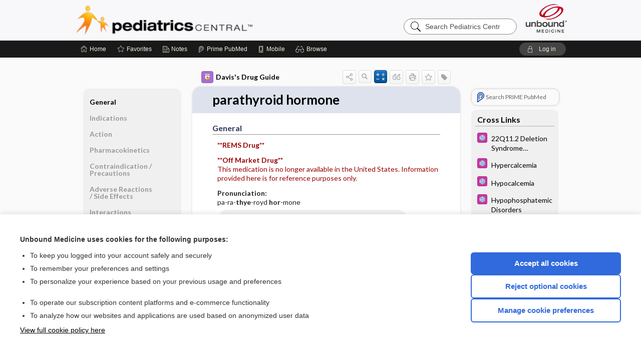

--- FILE ---
content_type: text/html; charset=UTF-8
request_url: https://peds.unboundmedicine.com/pedscentral/view/Davis-Drug-Guide/110195/all/parathyroid_hormone
body_size: 8636
content:
<!DOCTYPE HTML><html lang="en"><head><meta http-equiv="Content-Type" content="text/html; charset=UTF-8"><title>Parathyroid&nbsp;Hormone&nbsp; (Natpara) | Davis’s Drug Guide</title><meta charset="utf-8"><meta name="viewport" content="width=device-width, initial-scale=1.0"><meta name="apple-itunes-app" content="app-id=335034665, affiliate-data=pt=10583&amp;ct=pedscentral"><base href="https://peds.unboundmedicine.com/pedscentral/"><script>const generateRandomString = (length) => [...Array(length)].map(() => 'ABCDEFGHIJKLMNOPQRSTUVWXYZabcdefghijklmnopqrstuvwxyz0123456789'[Math.floor(Math.random() * 62)]).join('');window.unbound_version=("26.01.15_03" == "[BUILD]") ? generateRandomString(8) : "26.01.15_03"</script><link rel="manifest" href="https://peds.unboundmedicine.com/pedscentral/pramanifest"><meta name="google-site-verification" content=""><link rel="icon" type="image/png" href="https://peds.unboundmedicine.com/pedscentral/repview?type=598-1020&amp;name=19_1238016_Standard"><link rel="apple-touch-icon" href="https://peds.unboundmedicine.com/pedscentral/repview?type=598-1020&amp;name=19_1238016_Standard"><meta name="description" content="Find information on Parathyroid&nbsp;Hormone&nbsp; (Natpara) in Davis’s Drug Guide including dosage, side effects, interactions, nursing implications, mechanism of action, half life, administration, and more. Davis Drug Guide PDF."><meta property="og:title" content="Parathyroid&nbsp;Hormone&nbsp; (Natpara) | Davis’s Drug Guide"><meta property="og:url" content="https://peds.unboundmedicine.com/pedscentral/view/Davis-Drug-Guide/110195/all/parathyroid_hormone?refer=true"><meta property="og:image" content="https://peds.unboundmedicine.com/pedscentral/cati/i72/277.png?v=266"><meta property="og:description" content="Find information on Parathyroid&nbsp;Hormone&nbsp; (Natpara) in Davis’s Drug Guide including dosage, side effects, interactions, nursing implications, mechanism of action, half life, administration, and more. Davis Drug Guide PDF."><link rel="stylesheet" type="text/css" href="./css/s_screen.css?v=26.01.15_03"><link rel="stylesheet" type="text/css" href="./css/commonCss.css?v=26.01.15_03"><link id="category-css" rel="stylesheet" type="text/css" href="https://peds.unboundmedicine.com/pedscentral/catcss/277/266/css"><link href="https://fonts.googleapis.com/css?family=Lato:300,400,700,900" rel="stylesheet" type="text/css"><script language="JavaScript" src="./js/bundle/GdprConsent.js?v=26.01.15_03" type="text/javascript"></script><script>window.dataLayer = window.dataLayer || [];function gtag(){dataLayer.push(arguments);}gtag('consent', 'default', {'analytics_storage': 'denied','ad_storage': 'denied'});</script><script>(async function() { await window.gdpr.loadPreferences(); window.gdpr.updateGTMConsent(); })();</script><script>window.gdpr.setupGoogleTagManager('GTM-MLKWQLF');</script><script language="JavaScript" src="./js/runFirst.js?v=26.01.15_03" type="text/javascript"></script><script language="JavaScript" src="./js/jquery-3.5.1.min.js" type="text/javascript"></script><script language="JavaScript" defer="true" src="./js/jquery-ui-1.13.2.min.js" type="text/javascript"></script><script language="JavaScript" src="./js/jquery.cookie.js" type="text/javascript"></script><script language="JavaScript" defer="true" src="./js/bundle/runtime.js?v=26.01.15_03" type="text/javascript"></script><script language="JavaScript" defer="true" src="./js/bundle/ubLib.js?v=26.01.15_03" type="text/javascript"></script><script language="JavaScript" src="./js/androidinstallprompt.js?v=26.01.15_03" type="text/javascript"></script><script language="JavaScript" src="./repview?type=277-266&amp;name=ddg" type="text/javascript"></script><script language="JavaScript" defer="true" src="./js/bundle/ConsentBanner.js?v=26.01.15_03" type="text/javascript"></script></head><body data-authcat="anonymous" data-open="" abstyle="light" root-web-url="https://www.unboundmedicine.com" data-cmd="view" abc-welcome-style="btest" data-attempted="" class=" newFonts"><noscript><iframe src="https://www.googletagmanager.com/ns.html?id=GTM-MLKWQLF" height="0" width="0" style="display:none;visibility:hidden"></iframe></noscript><header><div id="android-native-install-prompt" appname="pedscentral"><div style="display:none;" data-gtm="appbanner-playstore-install" id="android-installed-gtm-button"></div><div style="display:none;" data-gtm="appbanner-playstore-cancel" id="android-cancel-gtm-button"></div><div style="display:none;" data-gtm="appbanner-playstore-show" id="android-show-gtm-button"></div><div id="close-android-native-install-prompt" role="button" aria-label="close install banner" data-gtm="appbanner-playstore-X"><img alt="close android install prompt" src="./images/closex.png"></div><div data-gtm="appbanner-playstore-click" id="android-native-install-prompt-activate"><img style="max-height:100%;" src="https://peds.unboundmedicine.com/pedscentral/repview?type=598-1020&amp;name=13_1238016_Standard" alt="Device showcase"><div style="font-size:18px;color:#000;padding: 0 10px;">Download the app!</div><div style="font-size:18px;color:#226ece;margin-left:auto;">INSTALL</div></div></div><script type="text/javascript">checkBanners();</script><div id="header"><div class="skipnav"><a href="./view/Davis-Drug-Guide/110195/all/parathyroid_hormone#document-navigation">Skip to main content navigation</a><a href="./view/Davis-Drug-Guide/110195/all/parathyroid_hormone#document-body">Skip to main content</a></div><div role="banner" id="banner"><a aria-label="Unbound Medicine" href="https://www.unboundmedicine.com" class="ub-home"></a><form action="https://peds.unboundmedicine.com/pedscentral//search" method="GET" name="searchform" id="banner-search"><input type="hidden" name="st" value="OSS"><div class="banner-search-input-wrapper"><label for="banner-search-field" class="visuallyhidden">Search Pediatrics Central</label><input type="text" id="banner-search-field" class="search" autocomplete="off" name="q" value="" placeholder="Search Pediatrics Central"><input value="" type="submit"></div></form><a href="https://peds.unboundmedicine.com/pedscentral" class="app-home" style="background-image: url(&#34;https://peds.unboundmedicine.com/pedscentral/repview?type=598-1020&amp;name=16_1238016_Standard&#34;);">Pediatrics Central</a></div></div><div id="subheader"><div id="message-box"></div><nav aria-label="main" id="navigation" role="navigation" color_template="pedscentral"><div class="burgerButton"><span class="burger"></span></div><ul id="navlist"><li id="home-link" title="Home"><a aria-label="Home" href="https://peds.unboundmedicine.com/pedscentral/"><span class="text fullScrOnly">Home</span></a></li><li id="fav-link" title="Favorites"><a class="favorites-link" id="favorites-link" href="https://peds.unboundmedicine.com/pedscentral/favorites"><span class="text">Favorites</span></a></li><li id="notes-link" title="Notes"><a class="notes-link" href="https://peds.unboundmedicine.com/pedscentral/notes"><span class="text">Notes</span></a></li><li id="prime-link" title="Prime PubMed" class=""><a aria-label="Prime" href="https://peds.unboundmedicine.com/pedscentral/prime"><span class="text">Prime<span class="fullScrOnly"> PubMed</span></span></a></li><li id="mobile-link" title="Mobile"><a href="https://peds.unboundmedicine.com/pedscentral/mobile" data-ckey=""><span class="text">Mobile</span></a></li><li id="browse-list" title="Browse"><a role="button" aria-label="Browse" tabindex="0" id="browse-link"><span class="text fullScrOnly">Browse</span></a></li></ul><div id="greeting"><span id="greeting-text"><span class="text"><span class="textContents"></span><span class="textRepeat"></span></span></span><span class="gradientOverlay"></span><a role="button" tabindex="0" id="logout" rel="nofollow" title="Log In" data-gtm="login-launch" class="quick-login"><span>Log in</span></a></div></nav></div></header><main role="main" id="page" class="group"><div id="browse-list-drop"></div><div id="content" class="unloaded"><div id="stickyHide" style="display: none;"></div><article aria-label="document" id="document-body" class="centercolumn"><span id="document-info" data-catcode="277" data-code="110195" data-type="FTD" data-proj_version="266"></span><div id="cat-title-box"><div id="document-category"><a href="./index/Davis-Drug-Guide/All_Topics/A"><img alt="Davis's Drug Guide" src="./cati/i108/277.png?v=266">Davis's Drug Guide</a></div><div class="action-manager "><a id="share" data-gtm="record-icon-share" role="button" tabindex="0" aria-label="Sharing Options" aria-expanded="false" aria-controls="sharing-options" title="Share"></a><div role="region" aria-hidden="true" id="sharing-options"><ul class="share"><li><a id="share-email" data-gtm="record-icon-share-email" aria-label="Share via E-Mail" data-subject="I%20thought%20you%20would%20find%20this%20interesting" data-term="parathyroid%20hormone" data-myurl="https://peds.unboundmedicine.com/pedscentral/view/Davis-Drug-Guide/110195/all/parathyroid_hormone%3Frefer=true" href="mailto:?body=I%20thought%20you%20would%20find%20this%20interesting%3A%20%0D%0A%0D%0Aparathyroid%20hormone%20-%20https://peds.unboundmedicine.com/pedscentral/view/Davis-Drug-Guide/110195/all/parathyroid_hormone%3Frefer=true&amp;subject=I%20thought%20you%20would%20find%20this%20interesting"></a></li><li><a id="share-fb" rel="nofollow" data-gtm="record-icon-share-fb" aria-label="Share on Facebook" href="https://www.facebook.com/sharer.php?u=https://peds.unboundmedicine.com/pedscentral/view/Davis-Drug-Guide/110195/all/parathyroid_hormone%3Frefer=true" target="sharing"></a></li></ul></div><a id="action-search" data-gtm="record-icon-search" role="button" tabindex="0" aria-label="Search Content" aria-expanded="false" aria-controls="sharing-options" title="Search Davis's Drug Guide"></a><a id="calculator-link" data-gtm="record-icon-calc" role="button" tabindex="0" aria-label="Calculators" title="Calculators"></a><div class="tooltip"><img src="./images/tooltip-triangle.png" alt=""><p></p></div><a id="cite" data-gtm="record-icon-cite" role="button" tabindex="0" rel="nofollow" title="Create Citation"></a><a id="print" data-gtm="record-icon-print" role="button" aria-label="Print" href="https://peds.unboundmedicine.com/pedscentral/pview/Davis-Drug-Guide/110195/all/parathyroid%20hormone" title="Print PDF" rel="nofollow"></a><span id="favorite-status" data-gtm="record-icon-fav" data-favid="FTD-277-110195" role="button" tabindex="0" aria-label="Favorite Star" data-catcode="277" data-code="110195" data-page="all" data-toc="0" data-type="FTD" aria-pressed="false" title="Not Favorite"></span><a id="taglist" data-gtm="record-icon-tag" role="button" tabindex="0" class="tagged" title="Tag Record"></a><div class="tagging-box contentview-tagging-box" role="dialog" aria-label="Tag this record"><div class="tagging-box-inner"><h1>Tags</h1><input aria-labelledby="tag-document-label" type="text" id="tag-list" data-id=""><p id="tag-document-label">Type your tag names separated by a space and hit enter</p><div class="existing-tag-list"></div></div></div><div id="cat-search-popup" class="hidden-search"><div id="category-search" class=""><form action="./search" method="GET" name="searchform" id="search-category"><input type="hidden" name="st" value="OSS"><input type="hidden" name="catcode" value="277"><div class="category-search-input-wrapper"><input value="" type="submit"><label for="category-search-field" class="visuallyhidden">Search Davis's Drug Guide</label><input type="text" id="category-search-field" class="search ui-autocomplete-input" autocomplete="off" name="q" value="" data-catcode="277" placeholder="Search Davis's Drug Guide"></div></form></div><div id="action-search-close">＋</div></div></div><div role="button" id="calculator-list-drop"></div></div><div class="doc-title-box"><div class="inner-box"><h1 id="document-title">parathyroid hormone</h1></div></div><div class="document-content"><div class="doc-content-inner"><div class="author"></div><div class="newLocked"><a name="page0" class="section-anchor" aria-hidden="true"><h2 class="section-title"><span class=" div">General</span></h2></a><a name="0" class="section-anchor" aria-hidden="true"><h2 class="section-title"><span class=" div">General</span></h2></a><section class="section" data-bodysectionnum="0"><h2 class="section-title"><div>General</div></h2><p><p><span class="alert"><b>**REMS Drug**</b></span></p><p><span class="alert"><b>**Off Market Drug**</b><br>        This medication is no longer available in the United States. Information provided here is for reference purposes only.      </span></p><p><b>Pronunciation: </b><br>pa-ra-<b>thye</b>-royd <b>hor</b>-mone</p><div class="locked-audio"><img role="presentation" alt="" class="locked-audio-icon" src=".//images/locked-audio.png"><span>To hear audio pronunciation of this topic, purchase a subscription or log in.</span></div><br><p><b>Trade Name(s)</b><ul><li>Natpara</li></ul></p><p><b>Ther. Class.</b><p><p>electrolyte modifiers</p></p></p><p><b>Pharm. Class.</b><p><p><a class="doclink" href="./view/Davis-Drug-Guide/50940/all/hormones">hormones</a></p></p></p></p></section><p style="text-align:center; padding-top: 10px" class="more2c"><span class="glasses"></span>There's more to see -- the rest of this topic is available only to subscribers.</p></div><div id="screenBackdrop"><div id="citationMan" role="dialog" aria-label="Citation Tool"><div class="citationFormats"><h3>Citation</h3><div class="citationFormat active" format="mla"><span class="citation" title="MLA format citation">Vallerand, April Hazard., et al. "Parathyroid Hormone." <i>Davis's Drug Guide</i>, 19th ed., F.A. Davis Company, 2026. <i>Pediatrics Central</i>, peds.unboundmedicine.com/pedscentral/view/Davis-Drug-Guide/110195/all/parathyroid_hormone. </span></div><div class="citationFormat " format="ama"><span class="citation" title="AMA format citation">Vallerand AHA, Sanoski CAC,  . Parathyroid hormone. <i>Davis's Drug Guide</i>. F.A. Davis Company; 2026. https://peds.unboundmedicine.com/pedscentral/view/Davis-Drug-Guide/110195/all/parathyroid_hormone. Accessed January 19, 2026.</span></div><div class="citationFormat " format="apa"><span class="citation" title="APA format citation">Vallerand, A. H., Sanoski, C. A., &amp; ,  (2026). Parathyroid hormone. In <i>Davis's Drug Guide</i> (19th ed.). F.A. Davis Company. https://peds.unboundmedicine.com/pedscentral/view/Davis-Drug-Guide/110195/all/parathyroid_hormone</span></div><div class="citationFormat " format="vancouver"><span class="citation" title="VANCOUVER format citation">Vallerand AHA, Sanoski CAC,  . Parathyroid Hormone [Internet]. In: <i>Davis's Drug Guide</i>. F.A. Davis Company; 2026. [cited 2026 January 19]. Available from: https://peds.unboundmedicine.com/pedscentral/view/Davis-Drug-Guide/110195/all/parathyroid_hormone.</span></div></div><div id="citationToolbar"><div class="notes"><span class="note ama">* Article titles in AMA citation format should be in sentence-case</span></div><button class="copy" title="Copy to clipboard">Copy</button><button class="download" title="Download .ris file">Download</button><select id="citationSelect" def="mla"><option selected="true" format="mla">MLA</option><option format="ama">AMA</option><option format="apa">APA</option><option format="vancouver">VANCOUVER</option></select></div><div id="risFile">TY  -  ELEC
T1  -  parathyroid hormone
ID  -  110195
A1  -  Sanoski,Cynthia A,
AU  -  Vallerand,April Hazard,
AU  -  ,,

BT  -  Davis's Drug Guide
UR  -  https://peds.unboundmedicine.com/pedscentral/view/Davis-Drug-Guide/110195/all/parathyroid_hormone
PB  -  F.A. Davis Company
ET  -  19
DB  -  Pediatrics Central
DP  -  Unbound Medicine
ER  -  
</div></div></div><div id="inlinePview"><div class="pviewContent"></div></div></div></div></article><div id="try-now-dialog" class="try-now-dialog" style="display:none;"><div class="try-now-close" icon-name="close" data-icon=""></div><div class="try-now-title">Try the app for free!</div><p><strong>1. Download</strong> the Pediatrics Central app by <span class="red">Unbound Medicine</span></p><p style="margin-top:10px">2. Select <strong>Try/Buy</strong> and follow instructions to begin your free 30-day trial</p><span class="small">You can cancel anytime within the 30-day trial, or continue using Pediatrics Central to begin a 1-year subscription ($39.95)</span><div class="stores" style=""><div class="store-item"><a href="https://itunes.apple.com/us/app/id335034665?mt=8&amp;pt=10583&amp;ct=PricingGrid%testid%" class="appleStore" target="app_store"><span class="apple-icon"></span><img alt="Appstore" data-gtm="try-now-appstore" class="storeLink" src="./images/ios-appstore-badge.png"></a></div><div class="store-item"><a href="https://play.google.com/store/apps/details?id=com.unbound.android.ubpci" class="googleStore" target="gplay_store"><span class="android-icon"></span><img alt="Google Play" data-gtm="try-now-playstore" class="storeLink" src="./images/google-play-badge.png"></a></div></div></div><aside id="document-sidebar" class="sidebarScroll"><div class="inner-wrapper"><div class="rnbu"><a id="prime-search-link" rel="nofollow" class="primeLogo search med-link" href="https://unboundmedicine.com/prime?st=M&amp;keywords=parathyroid hormone"><span class="link-text">Search PRIME PubMed</span></a></div><div id="crosslinks" class="sidebox"><div class="sidebox-title"><h2>Cross Links</h2></div><div class="inner-box"><div class="sidebox-list"><div class="sidebox-list-item"><a class="sidebox-link xlink " data-gtm="crosslink-click" aria-label="5 Minute Pediatric Consult" href="./view/5-Minute-Pediatric-Consult/617617/all/22Q11_2_Deletion_Syndrome__Digeorge_Syndrome__Velocardiofacial_Syndrome_" title="5 Minute Pediatric Consult - 22Q11.2 Deletion Syndrome (Digeorge Syndrome, Velocardiofacial Syndrome)"><span class="sblink-img"><img alt="5 Minute Pediatric Consult icon" src="./cati/i108/531.png?v=38"></span><span class="sblink-text">22Q11.2 Deletion Syndrome (Digeorge Syndrome, Velocardiofacial Syndrome)</span></a></div><div class="sidebox-list-item"><a class="sidebox-link xlink " data-gtm="crosslink-click" aria-label="5 Minute Pediatric Consult" href="./view/5-Minute-Pediatric-Consult/618175/all/Hypercalcemia" title="5 Minute Pediatric Consult - Hypercalcemia"><span class="sblink-img"><img alt="5 Minute Pediatric Consult icon" src="./cati/i108/531.png?v=38"></span><span class="sblink-text">Hypercalcemia</span></a></div><div class="sidebox-list-item"><a class="sidebox-link xlink " data-gtm="crosslink-click" aria-label="5 Minute Pediatric Consult" href="./view/5-Minute-Pediatric-Consult/618108/all/Hypocalcemia" title="5 Minute Pediatric Consult - Hypocalcemia"><span class="sblink-img"><img alt="5 Minute Pediatric Consult icon" src="./cati/i108/531.png?v=38"></span><span class="sblink-text">Hypocalcemia</span></a></div><div class="sidebox-list-item"><a class="sidebox-link xlink " data-gtm="crosslink-click" aria-label="5 Minute Pediatric Consult" href="./view/5-Minute-Pediatric-Consult/618120/all/Hypophosphatemic_Disorders" title="5 Minute Pediatric Consult - Hypophosphatemic Disorders"><span class="sblink-img"><img alt="5 Minute Pediatric Consult icon" src="./cati/i108/531.png?v=38"></span><span class="sblink-text">Hypophosphatemic Disorders</span></a></div><div class="sidebox-list-item"><a class="sidebox-link xlink " data-gtm="crosslink-click" aria-label="5 Minute Pediatric Consult" href="./view/5-Minute-Pediatric-Consult/617568/all/Osteogenesis_Imperfecta" title="5 Minute Pediatric Consult - Osteogenesis Imperfecta"><span class="sblink-img"><img alt="5 Minute Pediatric Consult icon" src="./cati/i108/531.png?v=38"></span><span class="sblink-text">Osteogenesis Imperfecta</span></a></div><div class="sidebox-list-item"><a class="sidebox-link xlink " data-gtm="crosslink-click" aria-label="5 Minute Pediatric Consult" href="./view/5-Minute-Pediatric-Consult/617694/all/Pruritus" title="5 Minute Pediatric Consult - Pruritus"><span class="sblink-img"><img alt="5 Minute Pediatric Consult icon" src="./cati/i108/531.png?v=38"></span><span class="sblink-text">Pruritus</span></a></div><div class="sidebox-list-item"><a class="sidebox-link xlink " data-gtm="crosslink-click" aria-label="5 Minute Pediatric Consult" href="./view/5-Minute-Pediatric-Consult/618228/all/Pseudohypoparathyroidism_IA" title="5 Minute Pediatric Consult - Pseudohypoparathyroidism IA"><span class="sblink-img"><img alt="5 Minute Pediatric Consult icon" src="./cati/i108/531.png?v=38"></span><span class="sblink-text">Pseudohypoparathyroidism IA</span></a></div><div class="sidebox-list-item"><a class="sidebox-link xlink " data-gtm="crosslink-click" aria-label="5 Minute Pediatric Consult" href="./view/5-Minute-Pediatric-Consult/617030/all/Rickets_Osteomalacia" title="5 Minute Pediatric Consult - Rickets/ Osteomalacia"><span class="sblink-img"><img alt="5 Minute Pediatric Consult icon" src="./cati/i108/531.png?v=38"></span><span class="sblink-text">Rickets/ Osteomalacia</span></a></div><div class="sidebox-list-item"><a class="sidebox-link xlink " data-gtm="crosslink-click" aria-label="5 Minute Pediatric Consult" href="./view/5-Minute-Pediatric-Consult/617086/all/Syndromes_Glossary" title="5 Minute Pediatric Consult - Syndromes Glossary"><span class="sblink-img"><img alt="5 Minute Pediatric Consult icon" src="./cati/i108/531.png?v=38"></span><span class="sblink-text">Syndromes Glossary</span></a></div></div></div><div class="bottom"></div></div><div id="related-content" class="sidebox"><div class="sidebox-title"><h2>Related Topics</h2></div><div class="inner-box"><div class="sidebox-list"><div class="sidebox-list-item"><a data-gtm="relatedtopic-click" title="Davis's Drug Guide - doxercalciferol" href="./view/Davis-Drug-Guide/109238/all/doxercalciferol"><span class="sblink-img"><img alt="Davis's Drug Guide icon" src="./cati/i108/277.png?v=266"></span><span class="sblink-text">doxercalciferol</span></a></div><div class="sidebox-list-item"><a data-gtm="relatedtopic-click" title="Davis's Drug Guide - paricalcitol" href="./view/Davis-Drug-Guide/109256/all/paricalcitol"><span class="sblink-img"><img alt="Davis's Drug Guide icon" src="./cati/i108/277.png?v=266"></span><span class="sblink-text">paricalcitol</span></a></div><div class="sidebox-list-item"><a data-gtm="relatedtopic-click" title="Davis's Drug Guide - calcitriol (systemic)" href="./view/Davis-Drug-Guide/109227/all/calcitriol__systemic_"><span class="sblink-img"><img alt="Davis's Drug Guide icon" src="./cati/i108/277.png?v=266"></span><span class="sblink-text">calcitriol (systemic)</span></a></div><div class="sidebox-list-item"><a data-gtm="relatedtopic-click" title="Davis's Drug Guide - etecalcitide" href="./view/Davis-Drug-Guide/110393/all/etecalcitide"><span class="sblink-img"><img alt="Davis's Drug Guide icon" src="./cati/i108/277.png?v=266"></span><span class="sblink-text">etecalcitide</span></a></div><div class="sidebox-list-item"><a data-gtm="relatedtopic-click" title="Davis's Drug Guide - cinacalcet" href="./view/Davis-Drug-Guide/51830/all/cinacalcet"><span class="sblink-img"><img alt="Davis's Drug Guide icon" src="./cati/i108/277.png?v=266"></span><span class="sblink-text">cinacalcet</span></a></div><div class="sidebox-list-item"><a data-gtm="relatedtopic-click" title="Davis's Drug Guide - ergocalciferol" href="./view/Davis-Drug-Guide/109240/all/ergocalciferol"><span class="sblink-img"><img alt="Davis's Drug Guide icon" src="./cati/i108/277.png?v=266"></span><span class="sblink-text">ergocalciferol</span></a></div><div class="sidebox-list-item"><a data-gtm="relatedtopic-click" title="5-Minute Pediatric Consult - Syndromes Glossary" href="./view/5-Minute-Pediatric-Consult/617086/all/Syndromes_Glossary"><span class="sblink-img"><img alt="5-Minute Pediatric Consult icon" src="./cati/i108/531.png?v=38"></span><span class="sblink-text">Syndromes Glossary</span></a></div><div class="sidebox-list-item"><a data-gtm="relatedtopic-click" title="Davis's Drug Guide - abaloparatide" href="./view/Davis-Drug-Guide/110591/all/abaloparatide"><span class="sblink-img"><img alt="Davis's Drug Guide icon" src="./cati/i108/277.png?v=266"></span><span class="sblink-text">abaloparatide</span></a></div><div class="sidebox-list-item"><a data-gtm="relatedtopic-click" title="5-Minute Pediatric Consult -          Pseudohypoparathyroidism IA      " href="./view/5-Minute-Pediatric-Consult/618228/all/_________Pseudohypoparathyroidism_IA______"><span class="sblink-img"><img alt="5-Minute Pediatric Consult icon" src="./cati/i108/531.png?v=38"></span><span class="sblink-text">         Pseudohypoparathyroidism IA      </span></a></div></div></div><div class="bottom"><a rel="nofollow" id="more-related" href="./search?q=parathyroid hormone">more...</a></div></div></div></aside><nav aria-label="document" id="document-navigation" class="sidebarScroll "><div class="inner-wrapper"><div id="doc-nav-inner" class="fulldoc"><div class="doc-root-node nav-block parent firstload" id="current-node"><a href="./view/Davis-Drug-Guide/110195/all/parathyroid_hormone" rel="nofollow">parathyroid hormone</a></div><div class="nav-block parent" anchor="0"><a href="./view/Davis-Drug-Guide/110195/all/parathyroid_hormone#0" rel="nofollow">General</a></div><div class="nav-block parent" anchor="1"><a href="./view/Davis-Drug-Guide/110195/all/parathyroid_hormone#1" rel="nofollow">Indications</a></div><div class="nav-block parent" anchor="2"><a href="./view/Davis-Drug-Guide/110195/all/parathyroid_hormone#2" rel="nofollow">Action</a></div><div class="nav-block parent" anchor="3"><a href="./view/Davis-Drug-Guide/110195/all/parathyroid_hormone#3" rel="nofollow">Pharmacokinetics</a></div><div class="nav-block parent" anchor="4"><a href="./view/Davis-Drug-Guide/110195/all/parathyroid_hormone#4" rel="nofollow">Contraindication ​/ ​Precautions</a></div><div class="nav-block parent" anchor="5"><a href="./view/Davis-Drug-Guide/110195/all/parathyroid_hormone#5" rel="nofollow">Adverse Reactions ​/ ​Side Effects</a></div><div class="nav-block parent" anchor="6"><a href="./view/Davis-Drug-Guide/110195/all/parathyroid_hormone#6" rel="nofollow">Interactions</a></div><div class="nav-block parent" anchor="7"><a href="./view/Davis-Drug-Guide/110195/all/parathyroid_hormone#7" rel="nofollow">Route ​/ ​Dosage</a></div><div class="nav-block parent" anchor="8"><a href="./view/Davis-Drug-Guide/110195/all/parathyroid_hormone#8" rel="nofollow">Availability</a></div><div class="nav-block parent" anchor="9"><a href="./view/Davis-Drug-Guide/110195/all/parathyroid_hormone#9" rel="nofollow">Assessment</a></div><div class="nav-block parent" anchor="10"><a href="./view/Davis-Drug-Guide/110195/all/parathyroid_hormone#10" rel="nofollow">Implementation</a></div><div class="nav-block parent" anchor="11"><a href="./view/Davis-Drug-Guide/110195/all/parathyroid_hormone#11" rel="nofollow">Patient ​/ ​Family Teaching</a></div><div class="nav-block parent" anchor="12"><a href="./view/Davis-Drug-Guide/110195/all/parathyroid_hormone#12" rel="nofollow">Evaluation ​/ ​Desired Outcomes</a></div></div><div class="nav-handle"></div><div class="vis_test"></div></div></nav></div></main><div id="expired-dialog" class="expired-dialog" style="display:none;"><div class="expired-close" icon-name="close" data-icon=""></div><div class="expired-title">Your free 1 year of online access expired <span id="exp-dialog-date">&nbsp;</span>.</div><p style="margin-bottom:20px">Want to regain access to Pediatrics Central?</p><p style="margin-top:10px"><button onclick="ubLib.webappModule.hideDialog('expired');ubLib.webappModule.showDialog('expiration-renew');" class="blue-button">Renew my subscription</button></p><p style="margin-top:10px"><button onclick="ubLib.webappModule.hideDialog('expired');" class="white-button">Not now - I'd like more time to decide</button></p></div><div id="loginPopupHolder"><div id="loginPopup"><div class="close" data-gtm="login-X" role="button" tabindex="0"></div><div class="loginTitle"><h2><span class="text">Log in to </span><span class="appName">Pediatrics Central</span></h2></div><div class="login-alert"></div><div id="forgotpassword"><div class="learnmoreBlock toggleableContainer expanded"><form action="https://peds.unboundmedicine.com/lookupjson" id="form1" method="post" name="form1"><input name="subcmd" type="hidden" value="preset"><input name="ns" type="hidden" value="ubpeds"><input name="authentProduct" type="hidden" value="pedscentral"><label for="username"><h2 class="toggle"><span>Forgot Your Password?</span></h2><span class="text toggleable">Enter your username below and we'll send you an email explaining how to change your password.</span></label><div class="inputs toggleable"><input autocapitalize="off" autocorrect="off" id="username" name="username" size="30" type="text" placeholder="Username" required="true"><span class="text">Note: Your username may be different from the email address used to register your account.</span><div id="recaptcha-form1" class="recaptcha-container"></div><input class="request button-css_grey" type="submit" value="Request password reset"></div></form></div><div class="learnmoreBlock toggleableContainer"><form action="https://peds.unboundmedicine.com/lookupjson" id="form2" method="post" name="form2"><input name="subcmd" type="hidden" value="lu"><input name="ns" type="hidden" value="ubpeds"><input name="authentProduct" type="hidden" value="pedscentral"><label for="fu_email"><h2 class="toggle"><span>Forgot Your Username?</span></h2><span class="text toggleable hide">Enter your email below and we'll resend your username to you.</span></label><div class="inputs toggleable hide"><input autocapitalize="off" autocorrect="off" id="fu_email" name="email" size="30" type="email" placeholder="emailaddress@email.com" required="true" pattern=".+@.+" title="emailaddress@email.com"><div id="recaptcha-form2" class="recaptcha-container"></div><input class="request button-css_grey" type="submit" value="Request username"></div></form></div><div class="learnmoreBlock"><h2>Contact Support</h2><div class="text">If you need further assistance, please contact Support.</div><ul class="supportLinks"><li id="web"><span class="icon"></span><a href="https://www.unboundmedicine.com/support">unboundmedicine.com/support</a></li><li id="ub_email"><span class="icon"></span><a href="mailto:support@unboundmedicine.com?subject= Support - ucentral">support@unboundmedicine.com</a></li><li id="phone"><span class="icon"></span><div class="phoneStuff"><span class="phoneNum">610-627-9090</span><span class="phoneTime">(Monday - Friday, 9 AM - 5 PM EST.)</span></div></li></ul></div><div id="fpSentMsg"><div class="img"><span class="text"></span></div><div class="pass-msg"><span class="text">Password reset sent</span></div><div class="uname-msg"><span class="text">Username sent</span></div></div></div><div class="login-box"><form action="./home" id="popup-login" method="post"><div class="inputs"><input type="hidden" name="login" value="true"><div class="txt-inputs" style="order:1"><input type="text" name="username" id="popup-username" aria-label="Username (required)" placeholder="Username" autocorrect="off" autocapitalize="off" required="true" aria-required="true"><div class="password-holder"><input type="password" name="password" id="popup-password" value="" aria-label="Password (required)" placeholder="Password" autocomplete="off" autocorrect="off" autocapitalize="off" required="true" aria-required="true"><span class="show-passwd" title="Show password"></span></div></div><div class="checkboxes" style="order:2"><input aria-labelledby="popup-remember-label" type="checkbox" id="popup-remember" name="remember" value="true" class="responsiveCheckbox" data-gtm="login-remember-me"><label id="popup-remember-label" for="popup-remember">Remember Me</label></div><div class="buttons" style="order:3"><input type="submit" id="popup-login-button" value="Log in" data-gtm="login-submit" class="button"></div><div class="fp-links"><span tabindex="0" id="popup-forgot-password" data-gtm="login-forgot">Forgot your username or password?</span></div></div></form></div><div class="login-footer"><div class="holder"><div class="image"><img src="https://peds.unboundmedicine.com/pedscentral/repview?type=598-1020&amp;name=20_1238016_Standard" type="598-1020" name="20_1238016_Standard" alt="Purchase Pediatrics Central"></div><div class="textStuff"><div class="topTxt"><span class="text">New to Pediatrics Central?</span></div><div class="bottomTxt"><a href="https://unboundmedicine.com/markred/PCLogin?utm_source=pedsc&amp;utm_medium=web&amp;utm_campaign=login" data-gtm="login-purchase">Purchase a subscription</a></div></div></div></div></div><div id="uCantDoDat"><div class="header"><span class="headImg"><img src="" alt=""></span><span class="headTxt"></span></div><div class="mainMsg"><span class="reqMsg">A Pediatrics Central subscription is required to </span><span class="reqActions"></span></div><div class="actions"><div class="action"><span class="text">Already have an account?</span><span class="logIn doIt quick-login" data-gtm="login-launch">Log In</span></div><div class="login-footer"><div class="holder"><div class="image"><img src="https://peds.unboundmedicine.com/pedscentral/repview?type=598-1020&amp;name=20_1238016_Standard" type="598-1020" name="20_1238016_Standard" alt="Purchase Pediatrics Central"></div><div class="textStuff"><div class="topTxt"><span class="text">New to Pediatrics Central?</span></div><div class="bottomTxt"><a href="https://unboundmedicine.com/markred/PCLogin?utm_source=pedsc&amp;utm_medium=web&amp;utm_campaign=login" data-gtm="login-purchase">Purchase a subscription</a></div></div></div></div></div></div><div id="loginBackdrop" data-gtm="login-X"></div></div><div class="footerPopup" id="locked-popup"><div class="fpContent vertical"><div class="bigmessage">Want to read the entire topic?</div><div class="buttons"><a webapp="pedscentral" data-gtm="locked-purchase-banner" href="https://www.unboundmedicine.com/markred/unlockPC" title="Subscribe Now" class="filled button  subscribe" target="_blank">Purchase a subscription</a><span class="button hollow quick-login" data-gtm="locked-login-banner" buttonType="hollow" title="I'm already a subscriber">I’m already a subscriber</span></div><div class="smallmessage"><a href="./index/Davis-Drug-Guide/Sample_Entries" title="Browse sample entries">Browse sample topics</a></div></div></div><script type="text/javascript">checkFooterPopups();</script><footer role="contentinfo"><div id="footer-links"><a href="https://www.unboundmedicine.com" id="corporate-logo"><img src="https://peds.unboundmedicine.com/pedscentral/./images/unboundlogo.png" alt="Unbound Medicine logo"></a><div class="linkBlocks"><ul><li><a href="./" target="_top" id="footer-first">Home</a></li><li><a href="https://www.unboundmedicine.com/ucentral">Contact Us</a></li></ul><ul><li><a href="javascript:ubLib.webappModule.oW('https://www.unboundmedicine.com/privacy','_blank',580,720,'yes');">Privacy / Disclaimer</a></li><li><a href="javascript:ubLib.webappModule.oW('https://www.unboundmedicine.com/terms_of_service','_blank',580,720,'yes');">Terms of Service</a></li></ul><ul><li><a role="button" tabindex="0" id="footer-last" rel="nofollow" class="quick-login">Log in</a></li><li><a href="#" onclick="showCookieSettings(); return false;" rel="nofollow">Cookie Preferences</a></li></ul></div><p class="copyright">© 2000–2026 Unbound Medicine, Inc. All rights reserved</p><div id="connect"><h2>CONNECT WITH US</h2><p><a rel="noopener" data-icon="" id="facebook" href="https://www.facebook.com/unboundmedicineinc" target="_blank">facebook</a><a rel="noopener" data-icon="" id="instagram" href="https://www.instagram.com/unboundmedicine/" target="_blank">instagram</a><a rel="noopener" data-icon="" id="youtube" href="https://www.youtube.com/unboundmedicine" target="_blank">youtube</a><a rel="noopener" data-icon="" id="linkedin" href="https://www.linkedin.com/company/unbound-medicine" target="_blank">LinkedIn</a></p></div></div><span style="display:none;">26.01.15-26.01.15_03</span></footer><script type="text/javascript">window.addEventListener('DOMContentLoaded', function(event) {if (window.gdpr && window.gdpr.hasAnalyticsConsent && window.gdpr.hasAnalyticsConsent()) {typeof gtag === 'function' && gtag('event', 'page_view',{page_title: 'parathyroid hormone | Davis Drug Guide', 'page_location': window.removeSensitiveParams(['akey','ck','q']),content_id: '110195',cat_code: '277'});}ubLib.dialogsModule.init();ubLib.loginModule.init();if(typeof ubLib.autocompleteModule.init === 'function'){ubLib.autocompleteModule.init();}ubLib.webappModule.init();ubLib.contentModule.initContent();ubLib.notesModule.init({enabled:false, glimpse:true});ubLib.catoutlineModule.init();});</script></body></html>